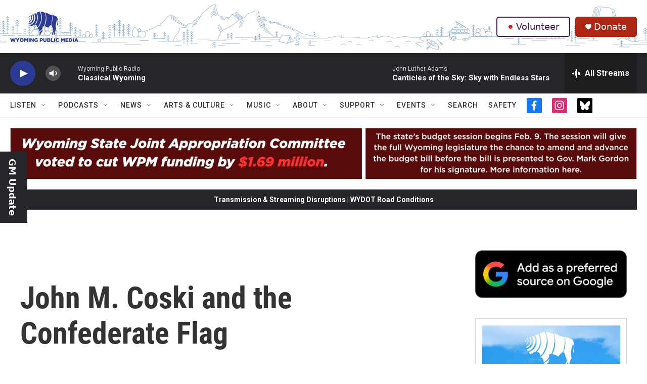

--- FILE ---
content_type: text/html; charset=utf-8
request_url: https://www.google.com/recaptcha/api2/aframe
body_size: 266
content:
<!DOCTYPE HTML><html><head><meta http-equiv="content-type" content="text/html; charset=UTF-8"></head><body><script nonce="0dh6hnin1bZM3AQVeAZxuA">/** Anti-fraud and anti-abuse applications only. See google.com/recaptcha */ try{var clients={'sodar':'https://pagead2.googlesyndication.com/pagead/sodar?'};window.addEventListener("message",function(a){try{if(a.source===window.parent){var b=JSON.parse(a.data);var c=clients[b['id']];if(c){var d=document.createElement('img');d.src=c+b['params']+'&rc='+(localStorage.getItem("rc::a")?sessionStorage.getItem("rc::b"):"");window.document.body.appendChild(d);sessionStorage.setItem("rc::e",parseInt(sessionStorage.getItem("rc::e")||0)+1);localStorage.setItem("rc::h",'1769659556077');}}}catch(b){}});window.parent.postMessage("_grecaptcha_ready", "*");}catch(b){}</script></body></html>